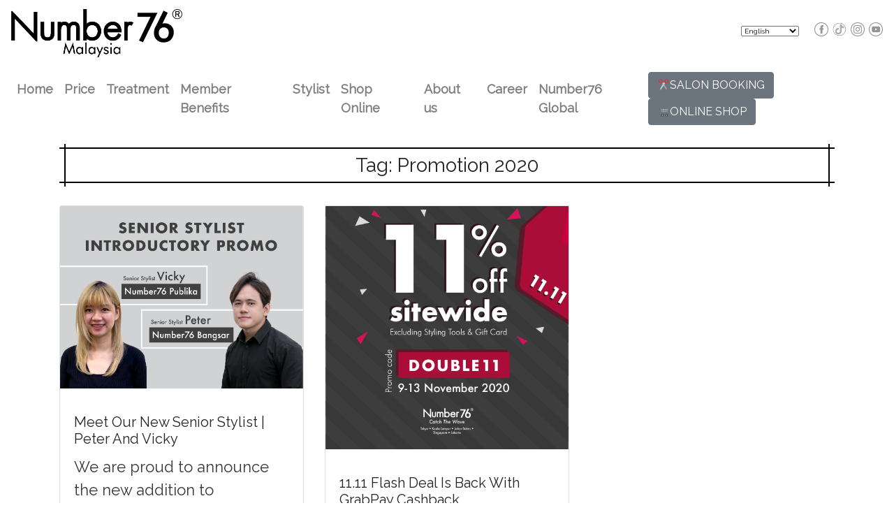

--- FILE ---
content_type: text/html; charset=UTF-8
request_url: https://malaysia.number76.com/tag/promotion-2020/
body_size: 25474
content:
<html lang="en-US"
	prefix="og: https://ogp.me/ns#" >
<head>
	<meta charset="UTF-8">
	<meta name="viewport" content="width=device-width, initial-scale=1, shrink-to-fit=no">
	<link rel="icon" type="image/png" href="https://malaysia.number76.com/wp-content/themes/number76/image/favicon-32x32.png">
	<link rel="stylesheet" type="text/css" href="https://malaysia.number76.com/wp-content/themes/number76/css/bootstrap.min.css">
	<link rel="stylesheet" type="text/css" href="https://malaysia.number76.com/wp-content/themes/number76/css/style_number76.css">
	<link href="https://stackpath.bootstrapcdn.com/font-awesome/4.7.0/css/font-awesome.min.css" rel="stylesheet" integrity="sha384-wvfXpqpZZVQGK6TAh5PVlGOfQNHSoD2xbE+QkPxCAFlNEevoEH3Sl0sibVcOQVnN" crossorigin="anonymous">
	<link rel="stylesheet" href="https://cdnjs.cloudflare.com/ajax/libs/Swiper/4.5.0/css/swiper.min.css">
	<script src="https://cdnjs.cloudflare.com/ajax/libs/Swiper/4.5.0/js/swiper.min.js"></script>
	<link href="https://fonts.googleapis.com/css?family=Raleway" rel="stylesheet">

	<style>
	.swiper-container {
		width: 100%;
	}
	.text-white a {
		color: #fff;
	}
	.wp-block-table table {
		border-collapse: collapse;
	}
	.wp-block-table td {
		border: solid 0px;
		padding: 0.5em;
		width: 70%;
	}
	body a.nav-link{
		font-size: 18px;
		  font-weight: bold;

	}
	.navbar select{
	font-size: 10px;
	}
	body{
	font-family: Futura, Roboto, Arial, sans-serif;
	}
	
	h3 {
  position: relative;
  padding: 0.25em 1em;
  border-top: solid 2px black;
  border-bottom: solid 2px black;
}
h3:before, h3:after {
  content: '';
  position: absolute;
  top: -7px;
  width: 2px;
  height: -webkit-calc(100% + 14px);
  height: calc(100% + 14px);
  background-color: black;
}
h3:before {
  left: 7px;
}
h3:after {
  right: 7px;
}

   body {
     font-family: "Raleway";font-size: 22px;
   }
</style>
	
	
	<title>Promotion 2020 - Number76 Malaysia. No1 Japanese Hair Salon.</title>

		<!-- All in One SEO 4.1.5.3 -->
		<meta name="robots" content="max-image-preview:large" />
		<link rel="canonical" href="https://malaysia.number76.com/tag/promotion-2020/" />
		<script type="application/ld+json" class="aioseo-schema">
			{"@context":"https:\/\/schema.org","@graph":[{"@type":"WebSite","@id":"https:\/\/malaysia.number76.com\/#website","url":"https:\/\/malaysia.number76.com\/","name":"Number76 Malaysia. No1 Japanese Hair Salon.","description":"We are No.1 Japanese Hair Salon in Southeast Asia","inLanguage":"en-US","publisher":{"@id":"https:\/\/malaysia.number76.com\/#organization"}},{"@type":"Organization","@id":"https:\/\/malaysia.number76.com\/#organization","name":"Number76 Malaysia","url":"https:\/\/malaysia.number76.com\/","sameAs":["https:\/\/www.instagram.com\/number_76\/"]},{"@type":"BreadcrumbList","@id":"https:\/\/malaysia.number76.com\/tag\/promotion-2020\/#breadcrumblist","itemListElement":[{"@type":"ListItem","@id":"https:\/\/malaysia.number76.com\/#listItem","position":1,"item":{"@type":"WebPage","@id":"https:\/\/malaysia.number76.com\/","name":"Home","description":"Number76 Malaysia - We are No.1 Japanese Hair Salon in Southeast Asia. We have branches at Mid Valley, Bangsar, Publika and Bukit Bintang. Online Book now!","url":"https:\/\/malaysia.number76.com\/"},"nextItem":"https:\/\/malaysia.number76.com\/tag\/promotion-2020\/#listItem"},{"@type":"ListItem","@id":"https:\/\/malaysia.number76.com\/tag\/promotion-2020\/#listItem","position":2,"item":{"@type":"WebPage","@id":"https:\/\/malaysia.number76.com\/tag\/promotion-2020\/","name":"Promotion 2020","url":"https:\/\/malaysia.number76.com\/tag\/promotion-2020\/"},"previousItem":"https:\/\/malaysia.number76.com\/#listItem"}]},{"@type":"CollectionPage","@id":"https:\/\/malaysia.number76.com\/tag\/promotion-2020\/#collectionpage","url":"https:\/\/malaysia.number76.com\/tag\/promotion-2020\/","name":"Promotion 2020 - Number76 Malaysia. No1 Japanese Hair Salon.","inLanguage":"en-US","isPartOf":{"@id":"https:\/\/malaysia.number76.com\/#website"},"breadcrumb":{"@id":"https:\/\/malaysia.number76.com\/tag\/promotion-2020\/#breadcrumblist"}}]}
		</script>
		<!-- All in One SEO -->


<!-- Google Tag Manager for WordPress by gtm4wp.com -->
<script data-cfasync="false" data-pagespeed-no-defer type="text/javascript">//<![CDATA[
	var gtm4wp_datalayer_name = "dataLayer";
	var dataLayer = dataLayer || [];
//]]>
</script>
<!-- End Google Tag Manager for WordPress by gtm4wp.com --><link rel='dns-prefetch' href='//s.w.org' />
<link rel="alternate" type="application/rss+xml" title="Number76 Malaysia. No1 Japanese Hair Salon. &raquo; Feed" href="https://malaysia.number76.com/feed/" />
<link rel="alternate" type="application/rss+xml" title="Number76 Malaysia. No1 Japanese Hair Salon. &raquo; Comments Feed" href="https://malaysia.number76.com/comments/feed/" />
<link rel="alternate" type="application/rss+xml" title="Number76 Malaysia. No1 Japanese Hair Salon. &raquo; Promotion 2020 Tag Feed" href="https://malaysia.number76.com/tag/promotion-2020/feed/" />
		<!-- This site uses the Google Analytics by MonsterInsights plugin v8.10.0 - Using Analytics tracking - https://www.monsterinsights.com/ -->
		<!-- Note: MonsterInsights is not currently configured on this site. The site owner needs to authenticate with Google Analytics in the MonsterInsights settings panel. -->
					<!-- No UA code set -->
				<!-- / Google Analytics by MonsterInsights -->
				<script type="text/javascript">
			window._wpemojiSettings = {"baseUrl":"https:\/\/s.w.org\/images\/core\/emoji\/12.0.0-1\/72x72\/","ext":".png","svgUrl":"https:\/\/s.w.org\/images\/core\/emoji\/12.0.0-1\/svg\/","svgExt":".svg","source":{"concatemoji":"https:\/\/malaysia.number76.com\/wp-includes\/js\/wp-emoji-release.min.js?ver=5.4"}};
			/*! This file is auto-generated */
			!function(e,a,t){var r,n,o,i,p=a.createElement("canvas"),s=p.getContext&&p.getContext("2d");function c(e,t){var a=String.fromCharCode;s.clearRect(0,0,p.width,p.height),s.fillText(a.apply(this,e),0,0);var r=p.toDataURL();return s.clearRect(0,0,p.width,p.height),s.fillText(a.apply(this,t),0,0),r===p.toDataURL()}function l(e){if(!s||!s.fillText)return!1;switch(s.textBaseline="top",s.font="600 32px Arial",e){case"flag":return!c([127987,65039,8205,9895,65039],[127987,65039,8203,9895,65039])&&(!c([55356,56826,55356,56819],[55356,56826,8203,55356,56819])&&!c([55356,57332,56128,56423,56128,56418,56128,56421,56128,56430,56128,56423,56128,56447],[55356,57332,8203,56128,56423,8203,56128,56418,8203,56128,56421,8203,56128,56430,8203,56128,56423,8203,56128,56447]));case"emoji":return!c([55357,56424,55356,57342,8205,55358,56605,8205,55357,56424,55356,57340],[55357,56424,55356,57342,8203,55358,56605,8203,55357,56424,55356,57340])}return!1}function d(e){var t=a.createElement("script");t.src=e,t.defer=t.type="text/javascript",a.getElementsByTagName("head")[0].appendChild(t)}for(i=Array("flag","emoji"),t.supports={everything:!0,everythingExceptFlag:!0},o=0;o<i.length;o++)t.supports[i[o]]=l(i[o]),t.supports.everything=t.supports.everything&&t.supports[i[o]],"flag"!==i[o]&&(t.supports.everythingExceptFlag=t.supports.everythingExceptFlag&&t.supports[i[o]]);t.supports.everythingExceptFlag=t.supports.everythingExceptFlag&&!t.supports.flag,t.DOMReady=!1,t.readyCallback=function(){t.DOMReady=!0},t.supports.everything||(n=function(){t.readyCallback()},a.addEventListener?(a.addEventListener("DOMContentLoaded",n,!1),e.addEventListener("load",n,!1)):(e.attachEvent("onload",n),a.attachEvent("onreadystatechange",function(){"complete"===a.readyState&&t.readyCallback()})),(r=t.source||{}).concatemoji?d(r.concatemoji):r.wpemoji&&r.twemoji&&(d(r.twemoji),d(r.wpemoji)))}(window,document,window._wpemojiSettings);
		</script>
		<style type="text/css">
img.wp-smiley,
img.emoji {
	display: inline !important;
	border: none !important;
	box-shadow: none !important;
	height: 1em !important;
	width: 1em !important;
	margin: 0 .07em !important;
	vertical-align: -0.1em !important;
	background: none !important;
	padding: 0 !important;
}
</style>
	<link rel='stylesheet' id='wp-block-library-css'  href='https://malaysia.number76.com/wp-includes/css/dist/block-library/style.min.css?ver=5.4' type='text/css' media='all' />
<link rel='stylesheet' id='contact-form-7-css'  href='https://malaysia.number76.com/wp-content/plugins/contact-form-7/includes/css/styles.css?ver=5.1.9' type='text/css' media='all' />
<link rel='stylesheet' id='wp-pagenavi-css'  href='https://malaysia.number76.com/wp-content/plugins/wp-pagenavi/pagenavi-css.css?ver=2.70' type='text/css' media='all' />
<link rel='stylesheet' id='grw-public-main-css-css'  href='https://malaysia.number76.com/wp-content/plugins/widget-google-reviews/assets/css/public-main.css?ver=2.1.9' type='text/css' media='all' />
<script type='text/javascript' src='https://malaysia.number76.com/wp-includes/js/jquery/jquery.js?ver=1.12.4-wp'></script>
<script type='text/javascript' src='https://malaysia.number76.com/wp-includes/js/jquery/jquery-migrate.min.js?ver=1.4.1'></script>
<script type='text/javascript' defer="defer" src='https://malaysia.number76.com/wp-content/plugins/widget-google-reviews/assets/js/public-main.js?ver=2.1.9'></script>
<link rel='https://api.w.org/' href='https://malaysia.number76.com/wp-json/' />
<link rel="EditURI" type="application/rsd+xml" title="RSD" href="https://malaysia.number76.com/xmlrpc.php?rsd" />
<link rel="wlwmanifest" type="application/wlwmanifest+xml" href="https://malaysia.number76.com/wp-includes/wlwmanifest.xml" /> 
<meta name="generator" content="WordPress 5.4" />
<meta name="google-site-verification" content="o6y5NJvPLM90MQTzEiGJ6dh5Hv1Wnf6A9qi5lyaOIdo" />
<meta name="description" content="" id="description">
<link rel="alternate" hreflang ="replaced_with_value1" href ="replaced_with_value2" id ="lang"  >

<script>
window.addEventListener('DOMContentLoaded', function () {
	
var url1;
var url2 = location.href;

if (url2.match (/jp/)){
url1 = 'ja-my' ;
}
else if (url2.match (/cn/)){
url1 = 'zh-my' ;
}
else{
url1 = 'en-my' ;
}
	
var str = location.href;
if (str.match (/price/)){
str = 'Price Page' ;
}
else if (url2.match (/news/)){
str = 'News Page' ;
}

else if (url2.match (/member-benefits/)){
str = 'Member Benefits Page' ;
}

else if (url2.match (/stylists/)){
str = 'Stylist Page' ;
}

else if (url2.match (/aboutus/)){
str = 'About us Page' ;
}

else if (url2.match (/career/)){
str = 'Career Page' ;
}

else{
str = '' ;
}
		
document.getElementById("lang").setAttribute("hreflang",url1);
document.getElementById("lang").setAttribute("href",url2);
document.getElementById("description").setAttribute("content", str + '｜The best japanese Hair Salon in KL. Located in Mid Valley, Bangsar, Publika and Isetan for mens and ladies haircut, hair color, hair treatment. Hair salon Number 76.'
);
	}); 
</script>
<!-- Google Tag Manager for WordPress by gtm4wp.com -->
<script data-cfasync="false" data-pagespeed-no-defer type="text/javascript">//<![CDATA[
	var dataLayer_content = {"pagePostType":"post","pagePostType2":"tag-post"};
	dataLayer.push( dataLayer_content );//]]>
</script>
<script data-cfasync="false">//<![CDATA[
(function(w,d,s,l,i){w[l]=w[l]||[];w[l].push({'gtm.start':
new Date().getTime(),event:'gtm.js'});var f=d.getElementsByTagName(s)[0],
j=d.createElement(s),dl=l!='dataLayer'?'&l='+l:'';j.async=true;j.src=
'//www.googletagmanager.com/gtm.'+'js?id='+i+dl;f.parentNode.insertBefore(j,f);
})(window,document,'script','dataLayer','GTM-5CHNG5M');//]]>
</script>
<!-- End Google Tag Manager -->
<!-- End Google Tag Manager for WordPress by gtm4wp.com --><meta name="mobile-web-app-capable" content="yes">
<meta name="apple-mobile-web-app-capable" content="yes">
<meta name="apple-mobile-web-app-title" content="Number76 Malaysia. No1 Japanese Hair Salon. - We are No.1 Japanese Hair Salon in Southeast Asia">
<style type="text/css">.recentcomments a{display:inline !important;padding:0 !important;margin:0 !important;}</style><style id="wpforms-css-vars-root">
				:root {
					--wpforms-field-border-radius: 3px;
--wpforms-field-background-color: #ffffff;
--wpforms-field-border-color: rgba( 0, 0, 0, 0.25 );
--wpforms-field-text-color: rgba( 0, 0, 0, 0.7 );
--wpforms-label-color: rgba( 0, 0, 0, 0.85 );
--wpforms-label-sublabel-color: rgba( 0, 0, 0, 0.55 );
--wpforms-label-error-color: #d63637;
--wpforms-button-border-radius: 3px;
--wpforms-button-background-color: #066aab;
--wpforms-button-text-color: #ffffff;
--wpforms-field-size-input-height: 43px;
--wpforms-field-size-input-spacing: 15px;
--wpforms-field-size-font-size: 16px;
--wpforms-field-size-line-height: 19px;
--wpforms-field-size-padding-h: 14px;
--wpforms-field-size-checkbox-size: 16px;
--wpforms-field-size-sublabel-spacing: 5px;
--wpforms-field-size-icon-size: 1;
--wpforms-label-size-font-size: 16px;
--wpforms-label-size-line-height: 19px;
--wpforms-label-size-sublabel-font-size: 14px;
--wpforms-label-size-sublabel-line-height: 17px;
--wpforms-button-size-font-size: 17px;
--wpforms-button-size-height: 41px;
--wpforms-button-size-padding-h: 15px;
--wpforms-button-size-margin-top: 10px;

				}
			</style>		
</head>

<body>
<!-- Google Tag Manager (noscript) -->
<noscript><iframe src="https://www.googletagmanager.com/ns.html?id=GTM-MKQXVM9"
height="0" width="0" style="display:none;visibility:hidden"></iframe></noscript>
<!-- End Google Tag Manager (noscript) -->
	<header class="sticky-top">
	<nav class="navbar navbar-expand-lg navbar-light bg-white">
			<a class="navbar-brand d-none d-md-block" href="https://malaysia.number76.com/"><img width="245" src="/wp-content/themes/number76/image/logo.png"></a>
			<a class="navbar-brand d-md-none" href="https://malaysia.number76.com/"><img width="145" src="/wp-content/themes/number76/image/logo.png"></a>
		<div class="my-0 mr-0 ml-auto">
			<div class="mt-3 d-inline-block">
			<form name="form1">
				<select name="select1" onChange="if(document.form1.select1.value){location.href=document.form1.select1.value;}">
					<option>▼Language</option>
					<option selected value="/">English</option>
					<option value="/jp">Japanese</option>
					<option value="/cn">Chinese</option>
				</select>
			</form>
			</div>
			<div class="d-none d-md-inline-block">
				<div class="d-inline-block ml-3">
<a href="https://www.facebook.com/paddling76" target="_blank"><img src="/wp-content/themes/number76/image/footer_icon_facebook.png"></a>
<a href="https://www.tiktok.com/@_number76" target="_blank"><img src="/wp-content/themes/number76/image/footer_icon_tiktok.png"></a>
<a href="https://instagram.com/number_76" target="_blank"><img src="/wp-content/themes/number76/image/footer_icon_instagram.png"></a>
<a href="https://www.youtube.com/channel/UCGuF6jhmRjtzgrmB-dd6w-A" target="_blank"><img src="/wp-content/themes/number76/image/footer_icon_youtube.png"></a>
				</div>
			</div>
			<button class="navbar-toggler" type="button" data-toggle="collapse" data-target="#navbarNav" aria-controls="navbarNav" aria-expanded="false" aria-label="Toggle navigation">
				<span class="navbar-toggler-icon"></span>
			</button>
		</div>
	</nav>
	<nav class="navbar navbar-expand-lg navbar-light bg-white">
		<div class="collapse navbar-collapse" id="navbarNav">
			<ul class="navbar-nav">
				<li class="nav-item">
					<a class="nav-link" href="/">Home</a>
				</li>
				<li class="nav-item">
					<a class="nav-link" href="/price">Price</a>
				</li>
				<li class="nav-item">
					<a class="nav-link" href="/treatment">Treatment</a>
				</li>
				<li class="nav-item">
					<a class="nav-link" href="/member-benefits">Member Benefits</a>
				</li>
				<li class="nav-item">
					<a class="nav-link" href="/stylists">Stylist</a>
				</li>
				<li class="nav-item">
					<a class="nav-link" href="https://shopmy.number76.com/" target="_blank">Shop Online</a>
				</li>
				<li class="nav-item">
					<a class="nav-link" href="/aboutus">About us</a>
				</li>
				<li class="nav-item">
					<a class="nav-link" href="/career">Career</a>
				</li>
				<li class="nav-item">
					<a class="nav-link" href="https://www.number76.com" target="_blank">Number76 Global</a>
				</li>
			</ul>
		<!-- PC表示 -->
<div class="float-right d-none d-lg-block my-0 mr-0 ml-auto">
    <a href="https://number76my.zenoti.com/webstoreNew/services/">
        <button type="button" class="btn btn-secondary">✂️SALON BOOKING</button>
    </a>
    <a href="https://shopmy.number76.com/?utm_source=web&utm_medium=salonweb&utm_campaign=gnavi" target="blank">
        <button type="button" class="btn btn-secondary">🛒ONLINE SHOP</button>
    </a>
</div>

	</nav>

<!-- スマホ表示 -->
<div class="float-right d-lg-none my-0 mx-auto text-center bg-white"> <!-- 中央寄せして背景を白にする -->
    <div class="mb-3" style="display: inline-block;"> <!-- ボタンを横並びにする -->
        <a href="https://number76my.zenoti.com/webstoreNew/services/">
            <button type="button" class="btn btn-outline-dark rounded-pill px-5 py-1">✂️SALON BOOKING</button>
        </a>
    </div>
    <div class="mb-3" style="display: inline-block;"> <!-- ボタンを横並びにする -->
        <a href="https://shopmy.number76.com/?utm_source=web&utm_medium=salonweb&utm_campaign=gnavi" target="blank">
            <button type="button" class="btn btn-outline-dark rounded-pill px-5 py-1">🛒ONLINE SHOP</button>
        </a>
    </div>
    <div class="clearfix"></div> <!-- 下の要素に対して回り込みを防止 -->
</div>
	<!-- Google Tag Manager -->
	<script>(function(w,d,s,l,i){w[l]=w[l]||[];w[l].push({'gtm.start':
	new Date().getTime(),event:'gtm.js'});var f=d.getElementsByTagName(s)[0],
	j=d.createElement(s),dl=l!='dataLayer'?'&l='+l:'';j.async=true;j.src=
	'https://www.googletagmanager.com/gtm.js?id='+i+dl;f.parentNode.insertBefore(j,f);
	})(window,document,'script','dataLayer','GTM-MKQXVM9');</script>
	<!-- End Google Tag Manager -->
</header>


<div class="wrapper" id="full-width-page-wrapper">
<div class="container" id="content" >

	


				
					<header class="page-header">
						 <h3 class="my-4 text-center">Tag: Promotion 2020</h3>					</header><!-- .page-header -->
		         <div class="row">

										
						
   <div class="col-sm-12 col-md-4 col-lg-4 mt-2">
        <a class="text-body" href="https://malaysia.number76.com/news/meet-our-new-senior-stylist-peter-and-vicky/">
          <div class="card">
        <img class="w-100" src="/wp-content/uploads/2020/12/Senior-Stylist-Peter-Vicky_2020_Website-Banner.png">
          <div class="card-body">
            <p class="text-muted"></p>
            <h5 class="card-title text-body">Meet Our New Senior Stylist | Peter And Vicky</h5>
            <p class="card-text text-dark">We are proud to announce the new addition to Number76 Malaysia Stylist team &#8211; Senior Stylist P...</p>
            <p class="card-text text-muted pt-3 border-top"><i class="fa fa-history mr-1"></i>December 15, 2020</p>
          </div>
        </div>
        <a>
        </div>
		
					
						
   <div class="col-sm-12 col-md-4 col-lg-4 mt-2">
        <a class="text-body" href="https://malaysia.number76.com/news/11-11-flash-deal-is-back/">
          <div class="card">
        <img class="w-100" src="/wp-content/uploads/2020/11/2020-Grab-11-EC_iG-Post-1111-1.png">
          <div class="card-body">
            <p class="text-muted"></p>
            <h5 class="card-title text-body">11.11 Flash Deal Is Back With GrabPay Cashback</h5>
            <p class="card-text text-dark">The exciting 11.11 Flash Deal is back!This year, Number76 Online Store Malaysia is partnering up wit...</p>
            <p class="card-text text-muted pt-3 border-top"><i class="fa fa-history mr-1"></i>November 2, 2020</p>
          </div>
        </div>
        <a>
        </div>
		
					
						</div> <!-- .row -->

<br>

			<!-- The pagination component -->
			


	</div><!-- #content -->

	</div><!-- #archive-wrapper -->


<div class="mt-5 pt-5 pb-5 footer bg-dark">
	<div class="container">
		<div class="row">
			<div class="col-lg-4 col-md-4 col-sm-12 about-company">
				<h4 class="text-white">FOLLOW US</h4>
				<p class="pr-5 text-white">Leave your locks in the professional hands of the experienced hairstylists team at Number76</p>
				
				<p class="text-white"><a href="/contactus">Contact Us</a></p>
			</div>
			<div class="col-lg-4 col-md-4 col-sm-12 links text-white pb-2">
				<h4 class="mt-lg-0 mt-sm-3">CATEGORIES</h4>
					<ul class="category-list m-0 p-0 list-unstyled">
					<li><a href="https://malaysia.number76.com/category/news/">news</a> </li> <li><a href="https://malaysia.number76.com/category/number76tips/">Number76 Tips</a> </li> <li><a href="https://malaysia.number76.com/category/uncategorized/">Uncategorized</a> </li> <li><a href="https://malaysia.number76.com/category/products/">Products</a> </li> <li><a href="https://malaysia.number76.com/category/jobvacancy/">Job Vacancy</a> </li> 					</ul>
			</div>
			<div class="col-lg-4 col-md-4 col-sm-12 links text-white">
				<h4 class="mt-lg-0 mt-sm-3">ARCHIVES</h4>
				<ul class="monthly-list m-0 p-0 text-white list-unstyled">
						<li><a href='https://malaysia.number76.com/2025/11/'>November 2025</a></li>
	<li><a href='https://malaysia.number76.com/2024/10/'>October 2024</a></li>
	<li><a href='https://malaysia.number76.com/2024/09/'>September 2024</a></li>
	<li><a href='https://malaysia.number76.com/2024/07/'>July 2024</a></li>
	<li><a href='https://malaysia.number76.com/2024/04/'>April 2024</a></li>
	<li><a href='https://malaysia.number76.com/2024/03/'>March 2024</a></li>
	<li><a href='https://malaysia.number76.com/2023/11/'>November 2023</a></li>
	<li><a href='https://malaysia.number76.com/2023/10/'>October 2023</a></li>
	<li><a href='https://malaysia.number76.com/2023/09/'>September 2023</a></li>
	<li><a href='https://malaysia.number76.com/2023/07/'>July 2023</a></li>
	<li><a href='https://malaysia.number76.com/2023/06/'>June 2023</a></li>
	<li><a href='https://malaysia.number76.com/2023/05/'>May 2023</a></li>
	<li><a href='https://malaysia.number76.com/2023/04/'>April 2023</a></li>
	<li><a href='https://malaysia.number76.com/2023/03/'>March 2023</a></li>
	<li><a href='https://malaysia.number76.com/2023/02/'>February 2023</a></li>
	<li><a href='https://malaysia.number76.com/2023/01/'>January 2023</a></li>
	<li><a href='https://malaysia.number76.com/2022/12/'>December 2022</a></li>
	<li><a href='https://malaysia.number76.com/2022/11/'>November 2022</a></li>
	<li><a href='https://malaysia.number76.com/2022/10/'>October 2022</a></li>
	<li><a href='https://malaysia.number76.com/2022/09/'>September 2022</a></li>
	<li><a href='https://malaysia.number76.com/2022/08/'>August 2022</a></li>
	<li><a href='https://malaysia.number76.com/2022/06/'>June 2022</a></li>
	<li><a href='https://malaysia.number76.com/2021/09/'>September 2021</a></li>
	<li><a href='https://malaysia.number76.com/2021/08/'>August 2021</a></li>
	<li><a href='https://malaysia.number76.com/2021/07/'>July 2021</a></li>
	<li><a href='https://malaysia.number76.com/2021/06/'>June 2021</a></li>
	<li><a href='https://malaysia.number76.com/2021/05/'>May 2021</a></li>
	<li><a href='https://malaysia.number76.com/2021/04/'>April 2021</a></li>
	<li><a href='https://malaysia.number76.com/2021/03/'>March 2021</a></li>
	<li><a href='https://malaysia.number76.com/2021/02/'>February 2021</a></li>
	<li><a href='https://malaysia.number76.com/2021/01/'>January 2021</a></li>
	<li><a href='https://malaysia.number76.com/2020/12/'>December 2020</a></li>
	<li><a href='https://malaysia.number76.com/2020/11/'>November 2020</a></li>
	<li><a href='https://malaysia.number76.com/2020/10/'>October 2020</a></li>
	<li><a href='https://malaysia.number76.com/2020/09/'>September 2020</a></li>
	<li><a href='https://malaysia.number76.com/2020/08/'>August 2020</a></li>
	<li><a href='https://malaysia.number76.com/2020/07/'>July 2020</a></li>
	<li><a href='https://malaysia.number76.com/2020/06/'>June 2020</a></li>
	<li><a href='https://malaysia.number76.com/2020/05/'>May 2020</a></li>
				</ul>
			</div>
		</div>
		<div class="row mt-5">
			<div class="col copyright">
				<p class=""><small class="text-white-50">Copyright © Paddling Seventy Six Sdn Bhd. All Rights Reserved.</small></p>
			</div>
		</div>
	</div>
</div>
<script>
var swiper = new Swiper('.swiper-container', {
	centeredSlides: true,
	autoHeight: true,
	loop: true,
	autoplay: {
		delay: 12000,
		disableOnInteraction: false,
	},
	pagination: {
		el: '.swiper-pagination',
		clickable: true,
	},
	navigation: {
		nextEl: '.swiper-button-next',
		prevEl: '.swiper-button-prev',
	},
});
</script>
<script type="text/javascript" src="https://malaysia.number76.com/wp-content/themes/number76/js/jquery-3.4.1.min.js"></script>
<script type="text/javascript" src="https://malaysia.number76.com/wp-content/themes/number76/js/bootstrap.min.js"></script>

			<!-- fbmcc-config-disabled -->

			<script type='text/javascript'>
/* <![CDATA[ */
var wpcf7 = {"apiSettings":{"root":"https:\/\/malaysia.number76.com\/wp-json\/contact-form-7\/v1","namespace":"contact-form-7\/v1"}};
/* ]]> */
</script>
<script type='text/javascript' src='https://malaysia.number76.com/wp-content/plugins/contact-form-7/includes/js/scripts.js?ver=5.1.9'></script>
<script type='text/javascript' src='https://malaysia.number76.com/wp-includes/js/wp-embed.min.js?ver=5.4'></script>

</body>

</html>


--- FILE ---
content_type: text/css
request_url: https://malaysia.number76.com/wp-content/themes/number76/css/style_number76.css
body_size: 3966
content:
.pnavi {
  clear: both;
  padding: 20px 0;
  position: relative;
  font-size: 22px;
  line-height: 14px;
}
.pnavi span, .pnavi a {
  display: block;
  float: left;
  width: auto;
  color:#212529;
  font-size: 22px;
  margin: 0 5px 0 0;
  text-decoration: none;
}
.pnavi a:hover {
  background: #343a40;
  color: #fff;
  opacity: 0.2;
  padding: 3px 3px 3px 3px;
}
.pnavi span.current {
  margin: -3px 5px 0 0;
  padding: 3px 3px 3px 3px;
  background: #343a40;
  color: #fff;
}
.site-main img{
  width: 100%;
}

@media only screen and (max-width: 413px) {
.pagination {
  font-size: 12px;
  line-height: 12px;
}
.pagination span, .pagination a {
  padding: 8px 10px 8px 10px;
}
.pagination .current{
  padding: 8px 10px 8px 10px;
}
}

@media screen and (max-width: 1024px) {

  .bg-white{
    background: white;
  }

  .bg-black{
    background: black;
  }
  .border-header{
    border-bottom: medium solid #ff00ff;
  }

}
/* max-width: 1024px End*/
@media screen and (max-width: 896px) {
}

/* max-width: 896px End */
@media screen and (max-width: 480px) {
  .sp-fs-12{
    font-size: 12px;
  }
  .sp-fs-16{
    font-size: 16px;
  }
  .sp-fs-24{
    font-size: 24px;
  }
}
/* max-width: 480px End */


/*Louis*/

.column-half {
  width: 50%;
}
.column-full {
  width: 100%;
}
.column-quarter {
  width: 25%;
}
.column-three-quarter {
  width: 75%;
}
.column-third {
  width: 33%;
}
.column-two-third {
  width: 66%;
}

.column-half,
.column-full,
.column-two-third, .column-third,
.column-quarter, .column-three-quarter {
  float: left;
  margin: auto;
  padding: 5px;
  padding-top: 1vw;
  padding-bottom: 1vw;
  text-align: center;
}

.row:after {
  content: "";
  display: table;
  clear: both;
}

.number76-quote-title{
  text-align: center;
  color: #343a40;
  font-size: 2vw;
  font-weight: bold;
  display: flex;
  flex-direction: row;  
}

.number76-quote-title-small{
  text-align: center;
  color: #343a40;
  font-size: 1vw;
  font-weight: bold;
  display: flex;
  flex-direction: row;  
}

.number76-quote-title:before, .number76-quote-title:after, .number76-quote-title-small:before, .number76-quote-title-small:after{
  content: "";
  flex: 1 1;
  border-bottom: 1px solid;
  margin: auto;
}
.number76-quote-title:before, .number76-quote-title-small:before {
  margin-right: 10px
}
.number76-quote-title:after, .number76-quote-title-small:after {
  margin-left: 10px
}

.number76-quote-text{
  color: #343a40;
  font-style: italic;
  text-align: center;
  font-size: 1.25vw;
}

.number76-quote-text-small{
  color: #343a40;
  font-style: italic;
  text-align: center;
  font-size: 0.75vw;
}

.number76-aboutus-left{
  color: #343a40;
  text-align: left;
  font-size: 1vw;
}

.number76-aboutus-right{
  color: #343a40;
  text-align: right;
  font-size: 1vw;
}

.number76-aboutus-center{
  color: #343a40;
  text-align: justify;
  font-size: 1vw;
}

.number76-aboutus-left, .number76-aboutus-right, .number76-aboutus-center{
  line-height: 35px;  
}

.type-post .entry-title {
  clear: both;
  color: #343a40;
  font-size: 2vw;
  font-weight: bold;
  line-height: 2.25em;
  padding: 0 0 0 10px;
  margin: 10 0 15px 0;
  border-color: #343a40;
  border-style: solid;
  border-width: 0 0 0 15px;
}

@media screen and (max-width: 896px) {
  .type-post .entry-title {
    font-size: 6vw;
  }

  .number76-quote-title{
    font-size: 6vw;
  }

  .number76-quote-title-small{
    font-size: 4vw;
  }

  .number76-quote-text, .number76-quote-text-small, .number76-aboutus-left, .number76-aboutus-right, .number76-aboutus-center{
    font-size: 3vw;
  }

  .column-two-third, .column-third, .column-quarter, .column-half, .column-three-quarter{
    width: 100%;
  }
}

/* About us page */
.container-aboutus .aboutus-img{
  margin: 1%;
  max-width: 100%;
  max-height: 50vh;
}

.container-aboutus .aboutus-img-full{
  margin: 1%;
  width: 75%;
  max-height: 75vh;
}

@media screen and (max-width: 896px) {
  .container-aboutus .aboutus-img{
    width: 40%;
  }
}